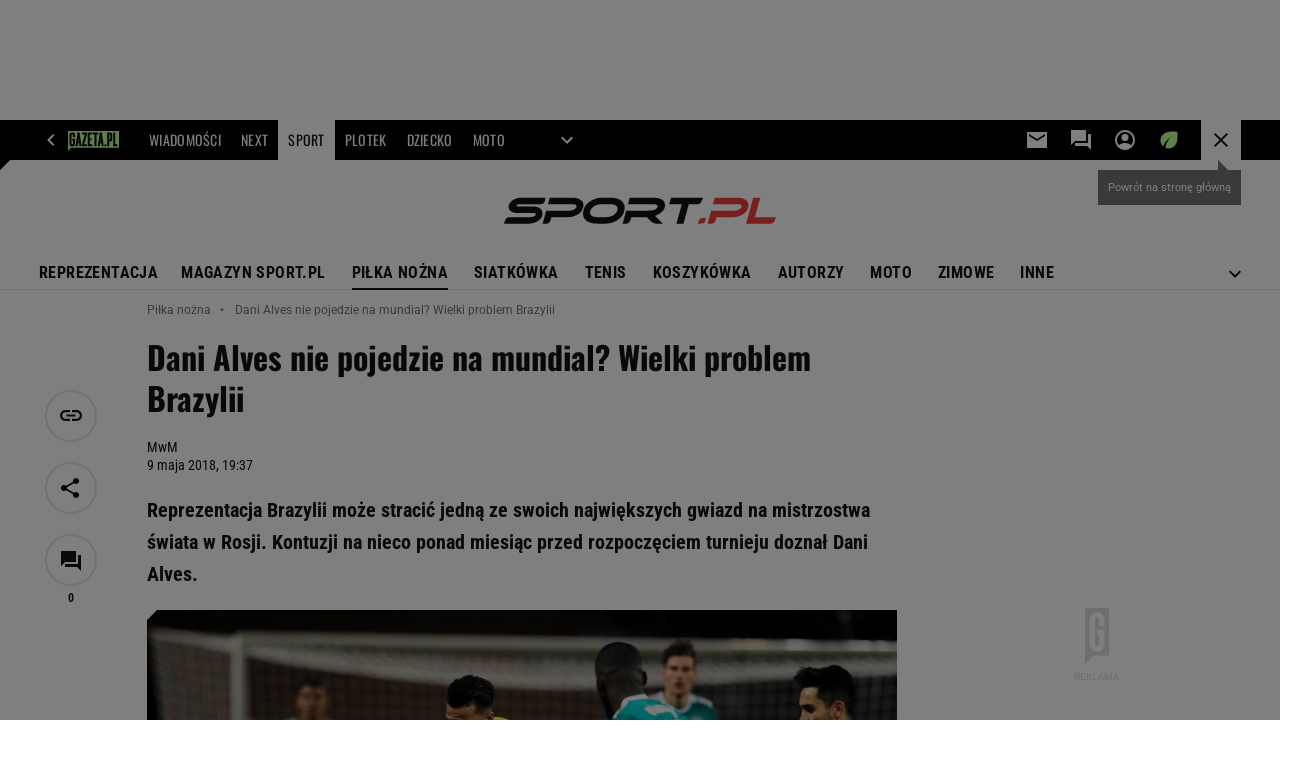

--- FILE ---
content_type: text/css
request_url: https://static.im-g.pl/static/sport/front/hpFeed/master/livedata-modules/production/vueelements.css?seed=bsdh80
body_size: 4665
content:
.GameheadHeader[data-v-f7ce6834]{color:#222!important;background:#f5f5f5!important;height:64px;font-family:Roboto,sans-serif;display:-webkit-box;display:-ms-flexbox;display:flex;-webkit-box-pack:center;-ms-flex-pack:center;justify-content:center;-webkit-box-align:center;-ms-flex-align:center;align-items:center;text-decoration:none!important}@media (min-width:720px){.GameheadHeader[data-v-f7ce6834]{height:70px}}.GameheadHeader[data-v-f7ce6834]:hover{color:#222!important}.team__title[data-v-f7ce6834]{-webkit-box-flex:2;-ms-flex:2 0;flex:2 0;color:#222;font:900 16px/16px Roboto;overflow:hidden;white-space:nowrap;text-overflow:ellipsis;min-width:78px}@media (min-width:720px){.team__title[data-v-f7ce6834]{font:900 18px/18px Roboto}}.team__title[data-v-f7ce6834]:first-of-type{margin-left:5px;text-align:right}.team__title[data-v-f7ce6834]:nth-of-type(2){margin-left:5px;text-align:left}.img__wrapper[data-v-f7ce6834]{display:-webkit-box;display:-ms-flexbox;display:flex;-webkit-box-align:center;-ms-flex-align:center;align-items:center;-webkit-box-pack:center;-ms-flex-pack:center;justify-content:center;margin:0 2px 0 5px}@media (min-width:720px){.img__wrapper[data-v-f7ce6834]{margin:0 10px 0 11px}}.team__img[data-v-f7ce6834]{width:24px;height:24px;-o-object-fit:contain;object-fit:contain}@media (min-width:720px){.team__img[data-v-f7ce6834]{width:30px;height:30px}}.result[data-v-f7ce6834]{width:76px;background-color:f5f5f5;height:100%;display:-webkit-box;display:-ms-flexbox;display:flex;-webkit-box-pack:center;-ms-flex-pack:center;justify-content:center;-webkit-box-orient:vertical;-webkit-box-direction:normal;-ms-flex-direction:column;flex-direction:column;position:relative}@media (min-width:720px){.result[data-v-f7ce6834]{width:100px}}.score[data-v-f7ce6834]{text-align:center;font:900 18px/18px roboto,sans-serif}@media (min-width:720px){.score[data-v-f7ce6834]{font:900 24px/24px roboto,sans-serif}}.gameStatus[data-v-f7ce6834]{position:absolute;bottom:5px;width:76px;text-align:center;font:500 11px roboto,sans-serif}@media (min-width:720px){.gameStatus[data-v-f7ce6834]{width:100px;font:500 11px roboto,sans-serif}}.GameheadHeader[data-v-3d953d05]{padding:0;font-family:Roboto,sans-serif;display:-webkit-box;display:-ms-flexbox;display:flex;text-align:center;-webkit-box-align:start;-ms-flex-align:start;align-items:flex-start;-webkit-box-pack:space-evenly;-ms-flex-pack:space-evenly;justify-content:space-evenly;min-height:131px;position:relative;overflow:hidden;color:#fff}.GameheadHeader--emptyLogo[data-v-3d953d05]{background:#f5f5f5}.GameheadHeader .logoSport[data-v-3d953d05]{width:100%}.GameheadHeader .team1[data-v-3d953d05],.GameheadHeader .team2[data-v-3d953d05]{-webkit-box-flex:1;-ms-flex:1 0;flex:1 0;padding:20px 10px 10px 10px}.GameheadHeader .logoSport[data-v-3d953d05]{position:absolute;z-index:-1}.GameheadHeader .teamTitle[data-v-3d953d05]{font:500 12px Roboto,sans-serif;margin:0;color:#fff}.GameheadHeader .teamTitle--emptyLogo[data-v-3d953d05]{color:#222}.GameheadHeader .gameStatus[data-v-3d953d05],.GameheadHeader .partialScore[data-v-3d953d05]{font:400 12px/14px Roboto,sans-serif;color:#222}.GameheadHeader .partialScore[data-v-3d953d05]{margin-top:5px}.GameheadHeader .score[data-v-3d953d05]{font:900 20px/20px Roboto,sans-serif;color:#222;white-space:nowrap;display:-webkit-box;display:-ms-flexbox;display:flex;-webkit-box-align:center;-ms-flex-align:center;align-items:center;height:24px;margin-top:6px}.GameheadHeader .halftimescore[data-v-3d953d05]{color:#222;font-size:12px;line-height:20px;font-weight:500}.GameheadHeader .goalScorers[data-v-3d953d05]{display:none}.GameheadHeader .team__img[data-v-3d953d05]{margin-bottom:15px;max-height:40px}.GameheadHeader .result[data-v-3d953d05]{display:-webkit-box;display:-ms-flexbox;display:flex;-webkit-box-pack:center;-ms-flex-pack:center;justify-content:center;-webkit-box-align:center;-ms-flex-align:center;align-items:center;-webkit-box-orient:vertical;-webkit-box-direction:normal;-ms-flex-direction:column;flex-direction:column;background-color:hsla(0,0%,100%,.8);height:131px;width:100px}@media screen and (min-width:750px){.GameheadHeader[data-v-3d953d05]{-webkit-box-align:start;-ms-flex-align:start;align-items:flex-start;border-bottom:1px solid #fdfdfd;padding-bottom:20px;min-height:207px}.GameheadHeader .team1[data-v-3d953d05],.GameheadHeader .team2[data-v-3d953d05]{-webkit-box-flex:1;-ms-flex:1 0;flex:1 0;padding:30px 10px 10px 10px}.GameheadHeader .teamTitle[data-v-3d953d05]{font:500 18px Roboto,sans-serif;margin:0;padding-bottom:10px}.GameheadHeader .result[data-v-3d953d05]{width:250px;background:#fff;height:187px}.GameheadHeader .gameStatus[data-v-3d953d05]{font:400 16px/25px Roboto,sans-serif;height:19px;display:-webkit-box;display:-ms-flexbox;display:flex;-webkit-box-align:center;-ms-flex-align:center;align-items:center;margin-top:6px}.GameheadHeader .partialScore[data-v-3d953d05]{font:400 16px/16px Roboto,sans-serif;color:#222}.GameheadHeader .score[data-v-3d953d05]{font:900 50px/48px Roboto,sans-serif;letter-spacing:-1px;white-space:nowrap;height:58px}.GameheadHeader .halftimescore[data-v-3d953d05]{display:block;font:500 16px/25px Roboto,sans-serif}.GameheadHeader .goalScorers[data-v-3d953d05]{display:block;font:500 14px/19px Roboto,sans-serif;padding:0 15px;color:#fff}.GameheadHeader .goalScorers--emptyLogo[data-v-3d953d05]{color:#999}.GameheadHeader .team__img[data-v-3d953d05]{margin-bottom:10px;max-height:72px;max-width:72px}}.GameheadHeader[data-v-a92ede76]{padding:0;font-family:Roboto,sans-serif;text-align:center;min-height:131px;position:relative;overflow:hidden;background:rgba(0,82,193,.5);color:#000;padding-bottom:30px}.GameheadHeader h4[data-v-a92ede76]{font-weight:600;margin:1.33em 0}.GameheadHeader .contestPart[data-v-a92ede76]{margin-top:15px}.GameheadHeader .mainBox[data-v-a92ede76]{width:320px;margin:0 auto;position:relative;background:#f5f5f5;padding:10px 0}.GameheadHeader .competitorsBox[data-v-a92ede76]{width:240px;margin:0 auto;position:relative}.GameheadHeader .competitor[data-v-a92ede76]{font-size:16px;margin:0 0 10px 0;font-weight:600}.GameheadHeader .competitor~.competitor[data-v-a92ede76]{font-size:14px}.GameheadHeader .competitor~.competitor~.competitor[data-v-a92ede76]{font-size:12px}.courseResult[data-v-204c2e38]{height:100%;display:-webkit-box;display:-ms-flexbox;display:flex;-webkit-box-align:end;-ms-flex-align:end;align-items:flex-end;padding-bottom:1px;-webkit-box-sizing:border-box;box-sizing:border-box}@media (min-width:750px){.courseResult[data-v-204c2e38]{padding-bottom:2px}}.line[data-v-204c2e38]{height:2px;width:5px;background-color:#999}@media (min-width:750px){.line[data-v-204c2e38]{width:7px}}.Var1[data-v-9b545894]{margin-bottom:10px}.description[data-v-9b545894]{border-top:1px solid rgba(0,0,0,.10196078431372549);padding-top:10px;display:-webkit-box;display:-ms-flexbox;display:flex;-webkit-box-pack:center;-ms-flex-pack:center;justify-content:center}.oddsproviderLogo[data-v-9b545894]{border:1px solid rgba(0,0,0,.15);border-radius:20px;height:32px;width:104px;margin-right:10px}@media (min-width:750px){.oddsproviderLogo[data-v-9b545894]{width:130px;height:40px}}.course[data-v-9b545894]{border:1px solid rgba(0,0,0,.14901960784313725);background:#fff;border-radius:20px;width:72px;height:32px;display:-webkit-box;display:-ms-flexbox;display:flex;-webkit-box-align:center;-ms-flex-align:center;align-items:center;-webkit-box-pack:justify;-ms-flex-pack:justify;justify-content:space-between;margin-right:10px}@media (min-width:750px){.course[data-v-9b545894]{width:90px;height:40px}}.check[data-v-9b545894]{background:#222;text-transform:uppercase;height:32px;width:104px;border-radius:20px;display:-webkit-box;display:-ms-flexbox;display:flex;-webkit-box-align:center;-ms-flex-align:center;align-items:center;-webkit-box-pack:center;-ms-flex-pack:center;justify-content:center;text-decoration:none;color:#fff;font:900 10px/12px Roboto}@media (min-width:750px){.check[data-v-9b545894]{font:900 12px/14px Roboto;width:130px;height:40px}}.checkText[data-v-9b545894]{width:70px;text-align:center}@media (min-width:750px){.checkText[data-v-9b545894]{width:80px}}.arrow[data-v-9b545894]{height:6px;width:6px;border:solid #fff;border-width:0 2px 2px 0;-webkit-transform:rotate(-45deg);transform:rotate(-45deg);margin-left:5px}@media (min-width:750px){.arrow[data-v-9b545894]{height:8px;width:8px}}.arrowWrap[data-v-9b545894]{display:-webkit-box;display:-ms-flexbox;display:flex;-webkit-box-align:center;-ms-flex-align:center;align-items:center;margin-left:1px;position:relative;width:6px}@media (min-width:750px){.arrowWrap[data-v-9b545894]{width:8px}}.arrowCourse[data-v-9b545894]{position:absolute;top:0;height:9px;width:6px}@media (min-width:750px){.arrowCourse[data-v-9b545894]{height:12px;width:8px}}.clickWrap[data-v-9b545894]{text-decoration:none!important;padding:15px 0 10px 0;cursor:pointer;display:block;background:#fff!important;border-radius:4px 4px 0 0}.coursesWrapper[data-v-9b545894]{display:-webkit-box;display:-ms-flexbox;display:flex;-webkit-box-pack:center;-ms-flex-pack:center;justify-content:center}.oddLeft[data-v-9b545894]{margin-left:12px;font:600 12px/14px Roboto;color:#222}@media (min-width:750px){.oddLeft[data-v-9b545894]{margin-left:14px;font:600 12px/14px Roboto}}.oddRight[data-v-9b545894]{font:600 12px/14px Roboto;display:-webkit-box;display:-ms-flexbox;display:flex;margin-right:12px;color:#222}@media (min-width:750px){.oddRight[data-v-9b545894]{margin-right:14px;font:900 15px/18px Roboto}}.advertisement[data-v-9b545894]{font:400 12px/19px Roboto;color:#666}.slash[data-v-9b545894]{margin:0 2px}.generatedDescription[data-v-9b545894],.slash[data-v-9b545894]{font:400 12px/19px Roboto;color:#999}.isDesktop[data-v-9b545894]{display:none}@media (min-width:750px){.isDesktop[data-v-9b545894]{display:-webkit-box;display:-ms-flexbox;display:flex}}.mobileButtons[data-v-9b545894]{display:-webkit-box;display:-ms-flexbox;display:flex;-webkit-box-pack:center;-ms-flex-pack:center;justify-content:center;margin-top:10px}@media (min-width:750px){.mobileButtons[data-v-9b545894]{display:none}}.indywidualDescription[data-v-9b545894]{background:#fff!important;display:block;margin:0!important;padding:5px 10px 10px 10px!important;text-decoration:none!important;font:900 15px/15px Roboto;color:#222;text-align:center;cursor:pointer;border-radius:0 0 4px 4px;font-weight:900!important}.indywidualDescription[data-v-9b545894]:hover{background:#fff!important;color:#222!important}.background10 .check[data-v-9b545894]{background:#ffcb05}.background10 .checkText[data-v-9b545894]{color:#000}.background10 .arrow[data-v-9b545894]{border:solid #000;border-width:0 2px 2px 0}.background6 .check[data-v-9b545894]{background:#0052c1}.background6 .checkText[data-v-9b545894]{color:#e5e5e5}.background6 .arrow[data-v-9b545894]{border:solid #e5e5e5;border-width:0 2px 2px 0}.background6 .indywidualDescription[data-v-9b545894]{text-transform:uppercase;color:#0052c1!important}.background6 .indywidualDescription[data-v-9b545894]:hover{color:#0052c1!important}.background6 .oddLeft[data-v-9b545894],.background6 .oddRight[data-v-9b545894]{text-transform:uppercase;color:#0052c1}.GameheadOdds[data-v-090ee300]{display:block;background:#f5f5f5!important;margin-top:1px}.GameheadOdds[data-v-090ee300],.oddsBox[data-v-090ee300]{text-decoration:none!important;padding:0 10px 10px 10px}.oddsBox[data-v-090ee300]:focus,.oddsBox[data-v-090ee300]:hover{text-decoration:none}.ratesWrapper[data-v-090ee300]{display:-webkit-box;display:-ms-flexbox;display:flex;-webkit-box-pack:center;-ms-flex-pack:center;justify-content:center;-webkit-box-align:center;-ms-flex-align:center;align-items:center;padding-top:10px}@media (min-width:750px){.ratesWrapper[data-v-090ee300]{padding:0}}.wrapper[data-v-090ee300]{display:-webkit-box;display:-ms-flexbox;display:flex;-webkit-box-pack:justify;-ms-flex-pack:justify;justify-content:space-between;-webkit-box-orient:vertical;-webkit-box-direction:normal;-ms-flex-direction:column;flex-direction:column;-webkit-box-align:center;-ms-flex-align:center;align-items:center;margin:0 auto;border-radius:2px;-webkit-box-sizing:border-box;box-sizing:border-box;background:#444 0 0 no-repeat padding-box!important}@media (min-width:750px){.wrapper[data-v-090ee300]{height:65px;-webkit-box-orient:horizontal;-webkit-box-direction:normal;-ms-flex-direction:row;flex-direction:row}}.wrapper .oddsproviderLogo[data-v-090ee300]{margin-left:10px;margin-right:15px;height:35px;width:124px}.add[data-v-090ee300]{width:100%;margin:0 auto;text-transform:uppercase;padding-top:10px;padding-bottom:5px;font:normal 10px Roboto,sans-serif;text-align:left;color:#999}.oddBox[data-v-090ee300]{height:35px;width:40px;background:hsla(0,0%,100%,.9019607843137255);margin-right:10px;border-radius:2px}.oddBoxTop[data-v-090ee300]{text-align:left;font:800 12px/12px Roboto,sans-serif;letter-spacing:0;color:#222;display:-webkit-box;display:-ms-flexbox;display:flex;line-height:15px;-webkit-box-pack:center;-ms-flex-pack:center;justify-content:center}.oddBoxBottom[data-v-090ee300]{text-align:center;font:400 12px/12px Roboto,sans-serif;letter-spacing:0;color:#222;line-height:20px;word-break:keep-all}.oddsproviderDescription[data-v-090ee300]{font:10px Roboto,sans-serif;-webkit-box-sizing:border-box;box-sizing:border-box;width:100%;color:#999;text-align:center;margin:10px 0;padding:0 10px}@media (min-width:750px){.oddsproviderDescription[data-v-090ee300]{width:262px;margin:0}}.showMore[data-v-090ee300]{cursor:pointer;color:#666}.check[data-v-090ee300]{-webkit-box-sizing:border-box;box-sizing:border-box;background:#fff;height:40px;width:100%;display:-webkit-box;display:-ms-flexbox;display:flex;-webkit-box-align:center;-ms-flex-align:center;align-items:center;-webkit-box-pack:center;-ms-flex-pack:center;justify-content:center;color:#222;text-decoration:none;border:2px solid #444;font:900 10px/12px Roboto}@media (min-width:750px){.check[data-v-090ee300]{font:900 12px/15px Roboto;height:65px;width:121px}}.arrow[data-v-090ee300]{height:6px;width:6px;border:solid #222;border-width:0 2px 2px 0;-webkit-transform:rotate(-45deg);transform:rotate(-45deg);margin-left:5px}.GameheadDetails[data-v-370ccc8c]{width:100%;background-color:#f5f5f5;font-family:Roboto,sans-serif}.GameheadDetails .detScoWrap[data-v-370ccc8c]{padding:20px 20px 0 20px}.GameheadDetails .detScoWrap .datailsScore[data-v-370ccc8c]{border-bottom:1px solid hsla(0,0%,40%,.5)}.GameheadDetails .detScoWrap .datailsScore .name[data-v-370ccc8c]{color:#666;font-size:14px;font-weight:600;font-size:12px}@media (min-width:750px){.GameheadDetails .detScoWrap .datailsScore .name[data-v-370ccc8c]{font-size:14px}}.GameheadDetails .detScoWrap .datailsScore .smallScore[data-v-370ccc8c]{margin-top:10px;display:-webkit-box;display:-ms-flexbox;display:flex;color:#666;font-weight:400;margin-bottom:20px;font-size:12px}@media (min-width:750px){.GameheadDetails .detScoWrap .datailsScore .smallScore[data-v-370ccc8c]{font-size:14px}}.GameheadDetails .button[data-v-370ccc8c],.GameheadDetails .buttonsWrapper[data-v-370ccc8c]{display:-webkit-box;display:-ms-flexbox;display:flex}.GameheadDetails .button[data-v-370ccc8c]{padding:0;cursor:pointer;outline:none;width:50%;height:50px;-webkit-box-align:center;-ms-flex-align:center;align-items:center;-webkit-box-pack:center;-ms-flex-pack:center;justify-content:center;font:400 16px/16px Roboto;text-transform:uppercase;border:none;background-color:#f5f5f5;border-bottom:1px solid #fff;-webkit-box-sizing:content-box;box-sizing:content-box}@media (min-width:750px){.GameheadDetails .button[data-v-370ccc8c]{letter-spacing:.16px}}.GameheadDetails .activeTab[data-v-370ccc8c]{border-bottom:3px solid red;font:700 16px/16px Roboto;color:#f03c3c}@media (min-width:750px){.GameheadDetails .activeTab[data-v-370ccc8c]{letter-spacing:.16px}}.GameheadDetails .detailsContent[data-v-370ccc8c]{padding:15px 12px 20px 12px;min-height:116px}@media (min-width:750px){.GameheadDetails .detailsContent[data-v-370ccc8c]{padding:20px}}.GameheadDetails .matchDetailsList[data-v-370ccc8c]{list-style:none;padding:0;margin:0}.GameheadDetails .matchDetailsList .matchDetailsListItem[data-v-370ccc8c]{margin-bottom:12px;font:400 12px/12px Roboto;display:-webkit-box;display:-ms-flexbox;display:flex;-webkit-box-align:center;-ms-flex-align:center;align-items:center;color:#666}@media (min-width:750px){.GameheadDetails .matchDetailsList .matchDetailsListItem[data-v-370ccc8c]{margin-bottom:14px;font:400 14px/14px Roboto}}.GameheadDetails .matchDetailsList .matchDetailsListItem[data-v-370ccc8c]:last-child{margin-bottom:0}.GameheadDetails .matchDetailsList .icon[data-v-370ccc8c]{display:inline-block;width:16px;height:16px;background-position:50% 50%;background-repeat:no-repeat;background-size:contain;margin-right:12px;color:#666}.GameheadDetails .matchDetailsList .iconTrophy[data-v-370ccc8c]{background-image:url("[data-uri]")}.GameheadDetails .matchDetailsList .iconEvent[data-v-370ccc8c]{background-image:url("[data-uri]")}.GameheadDetails .matchDetailsList .iconWhistle[data-v-370ccc8c]{background-image:url("[data-uri]")}.GameheadDetails .matchDetailsList .iconPlace[data-v-370ccc8c]{background-image:url("[data-uri]")}.GameheadDetails .lineups[data-v-370ccc8c]{display:-webkit-box;display:-ms-flexbox;display:flex;font:400 12px/20px Roboto;color:#666;-webkit-box-orient:vertical;-webkit-box-direction:normal;-ms-flex-direction:column;flex-direction:column}@media (min-width:750px){.GameheadDetails .lineups[data-v-370ccc8c]{-webkit-box-orient:horizontal;-webkit-box-direction:normal;-ms-flex-direction:row;flex-direction:row;margin-bottom:14px;font:400 14px/22px Roboto}}.GameheadDetails .lineupsHome[data-v-370ccc8c]{-ms-flex-preferred-size:50%;flex-basis:50%;margin-right:25px}.GameheadDetails .lineupsAway[data-v-370ccc8c]{-ms-flex-preferred-size:50%;flex-basis:50%;margin-left:25px;margin-top:15px;text-align:right}@media (min-width:750px){.GameheadDetails .lineupsAway[data-v-370ccc8c]{margin-top:0}}.Gamehead[data-v-44101fc1]{margin-top:20px}.adveName[data-v-44101fc1]{margin:0;font:400 10px/10px Roboto}.title[data-v-44101fc1]{text-align:left;margin:10px 0 15px 0;font:400 15px/18px Roboto}@media (min-width:750px){.title[data-v-44101fc1]{font:400 18px/18px Roboto;text-align:center}}.background1[data-v-44101fc1]{background:rgba(255,226,0,.3);color:#999}.background1 .title[data-v-44101fc1]{color:#222}.background1 .adveName[data-v-44101fc1]{color:#999}.background2[data-v-44101fc1]{background:#ffe200;color:#666}.background2 .title[data-v-44101fc1]{color:#222}@media (min-width:750px){.background2 .title[data-v-44101fc1]{font:600 18px/18px Roboto}}.background2 .adveName[data-v-44101fc1]{color:#999}.background3[data-v-44101fc1]{background:#999;color:#fff}@media (min-width:750px){.background3 .title[data-v-44101fc1]{font:900 18px/18px Roboto}}.background3 .adveName[data-v-44101fc1]{color:#fff}.background4[data-v-44101fc1]{background:rgba(240,60,60,.5);color:#fff}@media (min-width:750px){.background4 .title[data-v-44101fc1]{font:900 18px/18px Roboto}}.background4 .adveName[data-v-44101fc1]{color:#fff}.background5[data-v-44101fc1]{background:#f03c3c;color:#fff}@media (min-width:750px){.background5 .title[data-v-44101fc1]{font:900 18px/18px Roboto}}.background5 .adveName[data-v-44101fc1]{color:#fff}.background6[data-v-44101fc1]{overflow:hidden;background:orange;background:-webkit-gradient(linear,left top,left bottom,from(orange),to(#f57e20));background:linear-gradient(180deg,orange,#f57e20);color:#fff}@media (min-width:750px){.background6 .title[data-v-44101fc1]{font:900 18px/18px Roboto}}.background6 .adveName[data-v-44101fc1]{color:#fff}.background7[data-v-44101fc1]{overflow:hidden;background:#0070e1;background:-webkit-gradient(linear,left top,left bottom,from(#0070e1),to(#003ea4));background:linear-gradient(180deg,#0070e1,#003ea4);color:#fff}@media (min-width:750px){.background7 .title[data-v-44101fc1]{font:900 18px/18px Roboto}}.background7 .adveName[data-v-44101fc1]{color:#fff}.background8[data-v-44101fc1]{overflow:hidden;position:relative;background:#0070e1;background:-webkit-gradient(linear,left top,left bottom,from(#0070e1),to(#003ea4));background:linear-gradient(180deg,#0070e1,#003ea4);color:#fff;z-index:0}.background8[data-v-44101fc1]:after{content:"";background:orange;background:-webkit-gradient(linear,left top,left bottom,from(orange),to(#f57e20));background:linear-gradient(180deg,orange,#f57e20);top:0;left:-50px;position:absolute;display:block;width:calc(50% + 50px);height:100%;z-index:-1;-webkit-transform:skew(-8deg);transform:skew(-8deg)}@media (min-width:750px){.background8 .title[data-v-44101fc1]{font:900 18px/18px Roboto}}.background8 .adveName[data-v-44101fc1]{color:#fff}.background9[data-v-44101fc1]{overflow:hidden;position:relative;background:#0070e1;background:-webkit-gradient(linear,left top,left bottom,from(#0070e1),to(#003ea4));background:linear-gradient(180deg,#0070e1,#003ea4);color:#fff;z-index:0}.background9[data-v-44101fc1]:after{content:"";background:orange;background:-webkit-gradient(linear,left top,left bottom,from(orange),to(#f57e20));background:linear-gradient(180deg,orange,#f57e20);top:0;left:33%;position:absolute;display:block;width:34%;height:100%;z-index:-1;-webkit-transform:skew(-8deg);transform:skew(-8deg)}@media (min-width:750px){.background9 .title[data-v-44101fc1]{font:900 18px/18px Roboto}}.background9 .adveName[data-v-44101fc1]{color:#fff}.background10[data-v-44101fc1]{background:#000;color:#fff}.background10 .title[data-v-44101fc1]{color:#fff}@media (min-width:750px){.background10 .title[data-v-44101fc1]{font:600 18px/18px Roboto}}.background10 .adveName[data-v-44101fc1]{color:#999}p[data-v-44101fc1]{padding:0!important}.Gamehead[data-v-44101fc1]{position:relative}.smallClicked[data-v-44101fc1]{display:block;text-decoration:none;background:#f5f5f5!important}.smallOdds[data-v-44101fc1]{padding:15px 15px 10px 15px;margin-top:20px}@media (min-width:750px){.smallOdds[data-v-44101fc1]{margin-top:10px}}.constatnDescription[data-v-44101fc1]{margin:10px 0 0 0;font:400 10px/10px Roboto;text-align:center}@media (min-width:750px){.constatnDescription[data-v-44101fc1]{font:400 12px/12px Roboto}}